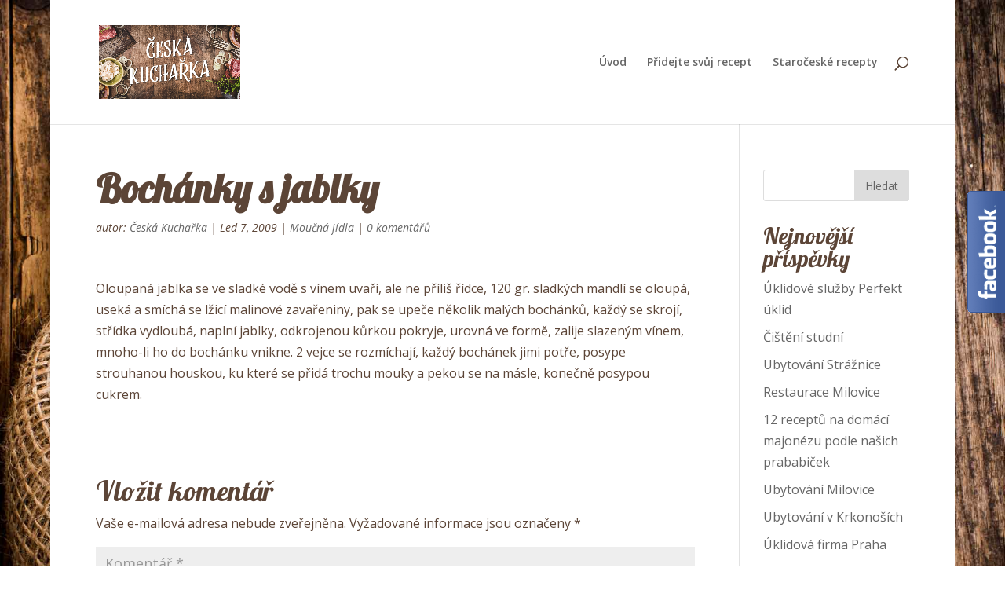

--- FILE ---
content_type: text/html; charset=UTF-8
request_url: https://www.ceska-kucharka.cz/bochanky-s-jablky/
body_size: 12975
content:
<!DOCTYPE html>
<html lang="cs" prefix="og: https://ogp.me/ns#">
<head>
	<meta charset="UTF-8" />
<meta http-equiv="X-UA-Compatible" content="IE=edge">
	<link rel="pingback" href="https://www.ceska-kucharka.cz/xmlrpc.php" />

	<script type="text/javascript">
		document.documentElement.className = 'js';
	</script>
	
	<script>var et_site_url='https://www.ceska-kucharka.cz';var et_post_id='341';function et_core_page_resource_fallback(a,b){"undefined"===typeof b&&(b=a.sheet.cssRules&&0===a.sheet.cssRules.length);b&&(a.onerror=null,a.onload=null,a.href?a.href=et_site_url+"/?et_core_page_resource="+a.id+et_post_id:a.src&&(a.src=et_site_url+"/?et_core_page_resource="+a.id+et_post_id))}
</script>	<style>img:is([sizes="auto" i], [sizes^="auto," i]) { contain-intrinsic-size: 3000px 1500px }</style>
	
<!-- Optimalizace pro vyhledávače podle Rank Math - https://rankmath.com/ -->
<title>Bochánky s jablky - Česká kuchařka</title>
<meta name="description" content="Oloupaná jablka se ve sladké vodě s vínem uvaří, ale ne příliš řídce, 120 gr. sladkých mandlí se oloupá, useká a smíchá se lžicí malinové zavařeniny, pak se"/>
<meta name="robots" content="follow, index, max-snippet:-1, max-video-preview:-1, max-image-preview:large"/>
<link rel="canonical" href="https://www.ceska-kucharka.cz/bochanky-s-jablky/" />
<meta property="og:locale" content="cs_CZ" />
<meta property="og:type" content="article" />
<meta property="og:title" content="Bochánky s jablky - Česká kuchařka" />
<meta property="og:description" content="Oloupaná jablka se ve sladké vodě s vínem uvaří, ale ne příliš řídce, 120 gr. sladkých mandlí se oloupá, useká a smíchá se lžicí malinové zavařeniny, pak se" />
<meta property="og:url" content="https://www.ceska-kucharka.cz/bochanky-s-jablky/" />
<meta property="og:site_name" content="Česká kuchařka" />
<meta property="article:publisher" content="https://www.facebook.com/ceskakucharkacz/" />
<meta property="article:section" content="Moučná jídla" />
<meta property="og:image" content="https://www.ceska-kucharka.cz/wp-content/uploads/2020/06/default-social-share-image.png" />
<meta property="og:image:secure_url" content="https://www.ceska-kucharka.cz/wp-content/uploads/2020/06/default-social-share-image.png" />
<meta property="og:image:width" content="1200" />
<meta property="og:image:height" content="630" />
<meta property="og:image:alt" content="Česká kuchařka" />
<meta property="og:image:type" content="image/png" />
<meta property="article:published_time" content="2009-01-07T20:01:23+01:00" />
<meta name="twitter:card" content="summary_large_image" />
<meta name="twitter:title" content="Bochánky s jablky - Česká kuchařka" />
<meta name="twitter:description" content="Oloupaná jablka se ve sladké vodě s vínem uvaří, ale ne příliš řídce, 120 gr. sladkých mandlí se oloupá, useká a smíchá se lžicí malinové zavařeniny, pak se" />
<meta name="twitter:image" content="https://www.ceska-kucharka.cz/wp-content/uploads/2020/06/default-social-share-image.png" />
<script type="application/ld+json" class="rank-math-schema">{"@context":"https://schema.org","@graph":[{"@type":["Person","Organization"],"@id":"https://www.ceska-kucharka.cz/#person","name":"spravce","sameAs":["https://www.facebook.com/ceskakucharkacz/"],"logo":{"@type":"ImageObject","@id":"https://www.ceska-kucharka.cz/#logo","url":"https://www.ceska-kucharka.cz/wp-content/uploads/2020/06/google-logo.png","contentUrl":"https://www.ceska-kucharka.cz/wp-content/uploads/2020/06/google-logo.png","caption":"spravce","inLanguage":"cs","width":"1920","height":"1080"},"image":{"@type":"ImageObject","@id":"https://www.ceska-kucharka.cz/#logo","url":"https://www.ceska-kucharka.cz/wp-content/uploads/2020/06/google-logo.png","contentUrl":"https://www.ceska-kucharka.cz/wp-content/uploads/2020/06/google-logo.png","caption":"spravce","inLanguage":"cs","width":"1920","height":"1080"}},{"@type":"WebSite","@id":"https://www.ceska-kucharka.cz/#website","url":"https://www.ceska-kucharka.cz","name":"spravce","publisher":{"@id":"https://www.ceska-kucharka.cz/#person"},"inLanguage":"cs"},{"@type":"ImageObject","@id":"https://www.ceska-kucharka.cz/wp-content/uploads/2020/06/default-social-share-image.png","url":"https://www.ceska-kucharka.cz/wp-content/uploads/2020/06/default-social-share-image.png","width":"1200","height":"630","caption":"\u010cesk\u00e1 kucha\u0159ka","inLanguage":"cs"},{"@type":"WebPage","@id":"https://www.ceska-kucharka.cz/bochanky-s-jablky/#webpage","url":"https://www.ceska-kucharka.cz/bochanky-s-jablky/","name":"Boch\u00e1nky s jablky - \u010cesk\u00e1 kucha\u0159ka","datePublished":"2009-01-07T20:01:23+01:00","dateModified":"2009-01-07T20:01:23+01:00","isPartOf":{"@id":"https://www.ceska-kucharka.cz/#website"},"primaryImageOfPage":{"@id":"https://www.ceska-kucharka.cz/wp-content/uploads/2020/06/default-social-share-image.png"},"inLanguage":"cs"},{"@type":"Person","@id":"https://www.ceska-kucharka.cz/author/kuchtik/","name":"\u010cesk\u00e1 Kucha\u0159ka","url":"https://www.ceska-kucharka.cz/author/kuchtik/","image":{"@type":"ImageObject","@id":"https://secure.gravatar.com/avatar/dee364f1d124ccf349dd55cadeb2ca394e658ebead5cec89a4e84b035a04355a?s=96&amp;d=mm&amp;r=g","url":"https://secure.gravatar.com/avatar/dee364f1d124ccf349dd55cadeb2ca394e658ebead5cec89a4e84b035a04355a?s=96&amp;d=mm&amp;r=g","caption":"\u010cesk\u00e1 Kucha\u0159ka","inLanguage":"cs"}},{"@type":"BlogPosting","headline":"Boch\u00e1nky s jablky - \u010cesk\u00e1 kucha\u0159ka","datePublished":"2009-01-07T20:01:23+01:00","dateModified":"2009-01-07T20:01:23+01:00","articleSection":"Mou\u010dn\u00e1 j\u00eddla","author":{"@id":"https://www.ceska-kucharka.cz/author/kuchtik/","name":"\u010cesk\u00e1 Kucha\u0159ka"},"publisher":{"@id":"https://www.ceska-kucharka.cz/#person"},"description":"Oloupan\u00e1 jablka se ve sladk\u00e9 vod\u011b s v\u00ednem uva\u0159\u00ed, ale ne p\u0159\u00edli\u0161 \u0159\u00eddce, 120 gr. sladk\u00fdch mandl\u00ed se oloup\u00e1, usek\u00e1 a sm\u00edch\u00e1 se l\u017eic\u00ed malinov\u00e9 zava\u0159eniny, pak se","name":"Boch\u00e1nky s jablky - \u010cesk\u00e1 kucha\u0159ka","@id":"https://www.ceska-kucharka.cz/bochanky-s-jablky/#richSnippet","isPartOf":{"@id":"https://www.ceska-kucharka.cz/bochanky-s-jablky/#webpage"},"image":{"@id":"https://www.ceska-kucharka.cz/wp-content/uploads/2020/06/default-social-share-image.png"},"inLanguage":"cs","mainEntityOfPage":{"@id":"https://www.ceska-kucharka.cz/bochanky-s-jablky/#webpage"}}]}</script>
<!-- /Rank Math WordPress SEO plugin -->

<link rel='dns-prefetch' href='//fonts.googleapis.com' />
<link rel="alternate" type="application/rss+xml" title="Česká kuchařka &raquo; RSS zdroj" href="https://www.ceska-kucharka.cz/feed/" />
<link rel="alternate" type="application/rss+xml" title="Česká kuchařka &raquo; RSS komentářů" href="https://www.ceska-kucharka.cz/comments/feed/" />
<link rel="alternate" type="application/rss+xml" title="Česká kuchařka &raquo; RSS komentářů pro Bochánky s jablky" href="https://www.ceska-kucharka.cz/bochanky-s-jablky/feed/" />
<script type="text/javascript">
/* <![CDATA[ */
window._wpemojiSettings = {"baseUrl":"https:\/\/s.w.org\/images\/core\/emoji\/16.0.1\/72x72\/","ext":".png","svgUrl":"https:\/\/s.w.org\/images\/core\/emoji\/16.0.1\/svg\/","svgExt":".svg","source":{"concatemoji":"https:\/\/www.ceska-kucharka.cz\/wp-includes\/js\/wp-emoji-release.min.js?ver=6.8.3"}};
/*! This file is auto-generated */
!function(s,n){var o,i,e;function c(e){try{var t={supportTests:e,timestamp:(new Date).valueOf()};sessionStorage.setItem(o,JSON.stringify(t))}catch(e){}}function p(e,t,n){e.clearRect(0,0,e.canvas.width,e.canvas.height),e.fillText(t,0,0);var t=new Uint32Array(e.getImageData(0,0,e.canvas.width,e.canvas.height).data),a=(e.clearRect(0,0,e.canvas.width,e.canvas.height),e.fillText(n,0,0),new Uint32Array(e.getImageData(0,0,e.canvas.width,e.canvas.height).data));return t.every(function(e,t){return e===a[t]})}function u(e,t){e.clearRect(0,0,e.canvas.width,e.canvas.height),e.fillText(t,0,0);for(var n=e.getImageData(16,16,1,1),a=0;a<n.data.length;a++)if(0!==n.data[a])return!1;return!0}function f(e,t,n,a){switch(t){case"flag":return n(e,"\ud83c\udff3\ufe0f\u200d\u26a7\ufe0f","\ud83c\udff3\ufe0f\u200b\u26a7\ufe0f")?!1:!n(e,"\ud83c\udde8\ud83c\uddf6","\ud83c\udde8\u200b\ud83c\uddf6")&&!n(e,"\ud83c\udff4\udb40\udc67\udb40\udc62\udb40\udc65\udb40\udc6e\udb40\udc67\udb40\udc7f","\ud83c\udff4\u200b\udb40\udc67\u200b\udb40\udc62\u200b\udb40\udc65\u200b\udb40\udc6e\u200b\udb40\udc67\u200b\udb40\udc7f");case"emoji":return!a(e,"\ud83e\udedf")}return!1}function g(e,t,n,a){var r="undefined"!=typeof WorkerGlobalScope&&self instanceof WorkerGlobalScope?new OffscreenCanvas(300,150):s.createElement("canvas"),o=r.getContext("2d",{willReadFrequently:!0}),i=(o.textBaseline="top",o.font="600 32px Arial",{});return e.forEach(function(e){i[e]=t(o,e,n,a)}),i}function t(e){var t=s.createElement("script");t.src=e,t.defer=!0,s.head.appendChild(t)}"undefined"!=typeof Promise&&(o="wpEmojiSettingsSupports",i=["flag","emoji"],n.supports={everything:!0,everythingExceptFlag:!0},e=new Promise(function(e){s.addEventListener("DOMContentLoaded",e,{once:!0})}),new Promise(function(t){var n=function(){try{var e=JSON.parse(sessionStorage.getItem(o));if("object"==typeof e&&"number"==typeof e.timestamp&&(new Date).valueOf()<e.timestamp+604800&&"object"==typeof e.supportTests)return e.supportTests}catch(e){}return null}();if(!n){if("undefined"!=typeof Worker&&"undefined"!=typeof OffscreenCanvas&&"undefined"!=typeof URL&&URL.createObjectURL&&"undefined"!=typeof Blob)try{var e="postMessage("+g.toString()+"("+[JSON.stringify(i),f.toString(),p.toString(),u.toString()].join(",")+"));",a=new Blob([e],{type:"text/javascript"}),r=new Worker(URL.createObjectURL(a),{name:"wpTestEmojiSupports"});return void(r.onmessage=function(e){c(n=e.data),r.terminate(),t(n)})}catch(e){}c(n=g(i,f,p,u))}t(n)}).then(function(e){for(var t in e)n.supports[t]=e[t],n.supports.everything=n.supports.everything&&n.supports[t],"flag"!==t&&(n.supports.everythingExceptFlag=n.supports.everythingExceptFlag&&n.supports[t]);n.supports.everythingExceptFlag=n.supports.everythingExceptFlag&&!n.supports.flag,n.DOMReady=!1,n.readyCallback=function(){n.DOMReady=!0}}).then(function(){return e}).then(function(){var e;n.supports.everything||(n.readyCallback(),(e=n.source||{}).concatemoji?t(e.concatemoji):e.wpemoji&&e.twemoji&&(t(e.twemoji),t(e.wpemoji)))}))}((window,document),window._wpemojiSettings);
/* ]]> */
</script>
<meta content="Divi v.4.4.9" name="generator"/><style id='wp-emoji-styles-inline-css' type='text/css'>

	img.wp-smiley, img.emoji {
		display: inline !important;
		border: none !important;
		box-shadow: none !important;
		height: 1em !important;
		width: 1em !important;
		margin: 0 0.07em !important;
		vertical-align: -0.1em !important;
		background: none !important;
		padding: 0 !important;
	}
</style>
<link rel='stylesheet' id='wp-block-library-css' href='https://www.ceska-kucharka.cz/wp-includes/css/dist/block-library/style.min.css?ver=6.8.3' type='text/css' media='all' />
<style id='classic-theme-styles-inline-css' type='text/css'>
/*! This file is auto-generated */
.wp-block-button__link{color:#fff;background-color:#32373c;border-radius:9999px;box-shadow:none;text-decoration:none;padding:calc(.667em + 2px) calc(1.333em + 2px);font-size:1.125em}.wp-block-file__button{background:#32373c;color:#fff;text-decoration:none}
</style>
<style id='global-styles-inline-css' type='text/css'>
:root{--wp--preset--aspect-ratio--square: 1;--wp--preset--aspect-ratio--4-3: 4/3;--wp--preset--aspect-ratio--3-4: 3/4;--wp--preset--aspect-ratio--3-2: 3/2;--wp--preset--aspect-ratio--2-3: 2/3;--wp--preset--aspect-ratio--16-9: 16/9;--wp--preset--aspect-ratio--9-16: 9/16;--wp--preset--color--black: #000000;--wp--preset--color--cyan-bluish-gray: #abb8c3;--wp--preset--color--white: #ffffff;--wp--preset--color--pale-pink: #f78da7;--wp--preset--color--vivid-red: #cf2e2e;--wp--preset--color--luminous-vivid-orange: #ff6900;--wp--preset--color--luminous-vivid-amber: #fcb900;--wp--preset--color--light-green-cyan: #7bdcb5;--wp--preset--color--vivid-green-cyan: #00d084;--wp--preset--color--pale-cyan-blue: #8ed1fc;--wp--preset--color--vivid-cyan-blue: #0693e3;--wp--preset--color--vivid-purple: #9b51e0;--wp--preset--gradient--vivid-cyan-blue-to-vivid-purple: linear-gradient(135deg,rgba(6,147,227,1) 0%,rgb(155,81,224) 100%);--wp--preset--gradient--light-green-cyan-to-vivid-green-cyan: linear-gradient(135deg,rgb(122,220,180) 0%,rgb(0,208,130) 100%);--wp--preset--gradient--luminous-vivid-amber-to-luminous-vivid-orange: linear-gradient(135deg,rgba(252,185,0,1) 0%,rgba(255,105,0,1) 100%);--wp--preset--gradient--luminous-vivid-orange-to-vivid-red: linear-gradient(135deg,rgba(255,105,0,1) 0%,rgb(207,46,46) 100%);--wp--preset--gradient--very-light-gray-to-cyan-bluish-gray: linear-gradient(135deg,rgb(238,238,238) 0%,rgb(169,184,195) 100%);--wp--preset--gradient--cool-to-warm-spectrum: linear-gradient(135deg,rgb(74,234,220) 0%,rgb(151,120,209) 20%,rgb(207,42,186) 40%,rgb(238,44,130) 60%,rgb(251,105,98) 80%,rgb(254,248,76) 100%);--wp--preset--gradient--blush-light-purple: linear-gradient(135deg,rgb(255,206,236) 0%,rgb(152,150,240) 100%);--wp--preset--gradient--blush-bordeaux: linear-gradient(135deg,rgb(254,205,165) 0%,rgb(254,45,45) 50%,rgb(107,0,62) 100%);--wp--preset--gradient--luminous-dusk: linear-gradient(135deg,rgb(255,203,112) 0%,rgb(199,81,192) 50%,rgb(65,88,208) 100%);--wp--preset--gradient--pale-ocean: linear-gradient(135deg,rgb(255,245,203) 0%,rgb(182,227,212) 50%,rgb(51,167,181) 100%);--wp--preset--gradient--electric-grass: linear-gradient(135deg,rgb(202,248,128) 0%,rgb(113,206,126) 100%);--wp--preset--gradient--midnight: linear-gradient(135deg,rgb(2,3,129) 0%,rgb(40,116,252) 100%);--wp--preset--font-size--small: 13px;--wp--preset--font-size--medium: 20px;--wp--preset--font-size--large: 36px;--wp--preset--font-size--x-large: 42px;--wp--preset--spacing--20: 0.44rem;--wp--preset--spacing--30: 0.67rem;--wp--preset--spacing--40: 1rem;--wp--preset--spacing--50: 1.5rem;--wp--preset--spacing--60: 2.25rem;--wp--preset--spacing--70: 3.38rem;--wp--preset--spacing--80: 5.06rem;--wp--preset--shadow--natural: 6px 6px 9px rgba(0, 0, 0, 0.2);--wp--preset--shadow--deep: 12px 12px 50px rgba(0, 0, 0, 0.4);--wp--preset--shadow--sharp: 6px 6px 0px rgba(0, 0, 0, 0.2);--wp--preset--shadow--outlined: 6px 6px 0px -3px rgba(255, 255, 255, 1), 6px 6px rgba(0, 0, 0, 1);--wp--preset--shadow--crisp: 6px 6px 0px rgba(0, 0, 0, 1);}:where(.is-layout-flex){gap: 0.5em;}:where(.is-layout-grid){gap: 0.5em;}body .is-layout-flex{display: flex;}.is-layout-flex{flex-wrap: wrap;align-items: center;}.is-layout-flex > :is(*, div){margin: 0;}body .is-layout-grid{display: grid;}.is-layout-grid > :is(*, div){margin: 0;}:where(.wp-block-columns.is-layout-flex){gap: 2em;}:where(.wp-block-columns.is-layout-grid){gap: 2em;}:where(.wp-block-post-template.is-layout-flex){gap: 1.25em;}:where(.wp-block-post-template.is-layout-grid){gap: 1.25em;}.has-black-color{color: var(--wp--preset--color--black) !important;}.has-cyan-bluish-gray-color{color: var(--wp--preset--color--cyan-bluish-gray) !important;}.has-white-color{color: var(--wp--preset--color--white) !important;}.has-pale-pink-color{color: var(--wp--preset--color--pale-pink) !important;}.has-vivid-red-color{color: var(--wp--preset--color--vivid-red) !important;}.has-luminous-vivid-orange-color{color: var(--wp--preset--color--luminous-vivid-orange) !important;}.has-luminous-vivid-amber-color{color: var(--wp--preset--color--luminous-vivid-amber) !important;}.has-light-green-cyan-color{color: var(--wp--preset--color--light-green-cyan) !important;}.has-vivid-green-cyan-color{color: var(--wp--preset--color--vivid-green-cyan) !important;}.has-pale-cyan-blue-color{color: var(--wp--preset--color--pale-cyan-blue) !important;}.has-vivid-cyan-blue-color{color: var(--wp--preset--color--vivid-cyan-blue) !important;}.has-vivid-purple-color{color: var(--wp--preset--color--vivid-purple) !important;}.has-black-background-color{background-color: var(--wp--preset--color--black) !important;}.has-cyan-bluish-gray-background-color{background-color: var(--wp--preset--color--cyan-bluish-gray) !important;}.has-white-background-color{background-color: var(--wp--preset--color--white) !important;}.has-pale-pink-background-color{background-color: var(--wp--preset--color--pale-pink) !important;}.has-vivid-red-background-color{background-color: var(--wp--preset--color--vivid-red) !important;}.has-luminous-vivid-orange-background-color{background-color: var(--wp--preset--color--luminous-vivid-orange) !important;}.has-luminous-vivid-amber-background-color{background-color: var(--wp--preset--color--luminous-vivid-amber) !important;}.has-light-green-cyan-background-color{background-color: var(--wp--preset--color--light-green-cyan) !important;}.has-vivid-green-cyan-background-color{background-color: var(--wp--preset--color--vivid-green-cyan) !important;}.has-pale-cyan-blue-background-color{background-color: var(--wp--preset--color--pale-cyan-blue) !important;}.has-vivid-cyan-blue-background-color{background-color: var(--wp--preset--color--vivid-cyan-blue) !important;}.has-vivid-purple-background-color{background-color: var(--wp--preset--color--vivid-purple) !important;}.has-black-border-color{border-color: var(--wp--preset--color--black) !important;}.has-cyan-bluish-gray-border-color{border-color: var(--wp--preset--color--cyan-bluish-gray) !important;}.has-white-border-color{border-color: var(--wp--preset--color--white) !important;}.has-pale-pink-border-color{border-color: var(--wp--preset--color--pale-pink) !important;}.has-vivid-red-border-color{border-color: var(--wp--preset--color--vivid-red) !important;}.has-luminous-vivid-orange-border-color{border-color: var(--wp--preset--color--luminous-vivid-orange) !important;}.has-luminous-vivid-amber-border-color{border-color: var(--wp--preset--color--luminous-vivid-amber) !important;}.has-light-green-cyan-border-color{border-color: var(--wp--preset--color--light-green-cyan) !important;}.has-vivid-green-cyan-border-color{border-color: var(--wp--preset--color--vivid-green-cyan) !important;}.has-pale-cyan-blue-border-color{border-color: var(--wp--preset--color--pale-cyan-blue) !important;}.has-vivid-cyan-blue-border-color{border-color: var(--wp--preset--color--vivid-cyan-blue) !important;}.has-vivid-purple-border-color{border-color: var(--wp--preset--color--vivid-purple) !important;}.has-vivid-cyan-blue-to-vivid-purple-gradient-background{background: var(--wp--preset--gradient--vivid-cyan-blue-to-vivid-purple) !important;}.has-light-green-cyan-to-vivid-green-cyan-gradient-background{background: var(--wp--preset--gradient--light-green-cyan-to-vivid-green-cyan) !important;}.has-luminous-vivid-amber-to-luminous-vivid-orange-gradient-background{background: var(--wp--preset--gradient--luminous-vivid-amber-to-luminous-vivid-orange) !important;}.has-luminous-vivid-orange-to-vivid-red-gradient-background{background: var(--wp--preset--gradient--luminous-vivid-orange-to-vivid-red) !important;}.has-very-light-gray-to-cyan-bluish-gray-gradient-background{background: var(--wp--preset--gradient--very-light-gray-to-cyan-bluish-gray) !important;}.has-cool-to-warm-spectrum-gradient-background{background: var(--wp--preset--gradient--cool-to-warm-spectrum) !important;}.has-blush-light-purple-gradient-background{background: var(--wp--preset--gradient--blush-light-purple) !important;}.has-blush-bordeaux-gradient-background{background: var(--wp--preset--gradient--blush-bordeaux) !important;}.has-luminous-dusk-gradient-background{background: var(--wp--preset--gradient--luminous-dusk) !important;}.has-pale-ocean-gradient-background{background: var(--wp--preset--gradient--pale-ocean) !important;}.has-electric-grass-gradient-background{background: var(--wp--preset--gradient--electric-grass) !important;}.has-midnight-gradient-background{background: var(--wp--preset--gradient--midnight) !important;}.has-small-font-size{font-size: var(--wp--preset--font-size--small) !important;}.has-medium-font-size{font-size: var(--wp--preset--font-size--medium) !important;}.has-large-font-size{font-size: var(--wp--preset--font-size--large) !important;}.has-x-large-font-size{font-size: var(--wp--preset--font-size--x-large) !important;}
:where(.wp-block-post-template.is-layout-flex){gap: 1.25em;}:where(.wp-block-post-template.is-layout-grid){gap: 1.25em;}
:where(.wp-block-columns.is-layout-flex){gap: 2em;}:where(.wp-block-columns.is-layout-grid){gap: 2em;}
:root :where(.wp-block-pullquote){font-size: 1.5em;line-height: 1.6;}
</style>
<link rel='stylesheet' id='contact-form-7-css' href='https://www.ceska-kucharka.cz/wp-content/plugins/contact-form-7/includes/css/styles.css?ver=6.1' type='text/css' media='all' />
<link rel='stylesheet' id='divi-fonts-css' href='https://fonts.googleapis.com/css?family=Open+Sans:300italic,400italic,600italic,700italic,800italic,400,300,600,700,800&#038;subset=latin,latin-ext&#038;display=swap' type='text/css' media='all' />
<link rel='stylesheet' id='divi-style-css' href='https://www.ceska-kucharka.cz/wp-content/themes/Divi/style.css?ver=4.4.9' type='text/css' media='all' />
<link rel='stylesheet' id='et-builder-googlefonts-cached-css' href='https://fonts.googleapis.com/css?family=Lobster%3Aregular&#038;subset=latin-ext%2Cvietnamese%2Ccyrillic%2Clatin%2Ccyrillic-ext&#038;display=swap&#038;ver=6.8.3' type='text/css' media='all' />
<link rel='stylesheet' id='dashicons-css' href='https://www.ceska-kucharka.cz/wp-includes/css/dashicons.min.css?ver=6.8.3' type='text/css' media='all' />
<script type="text/javascript" src="https://www.ceska-kucharka.cz/wp-includes/js/jquery/jquery.min.js?ver=3.7.1" id="jquery-core-js"></script>
<script type="text/javascript" src="https://www.ceska-kucharka.cz/wp-includes/js/jquery/jquery-migrate.min.js?ver=3.4.1" id="jquery-migrate-js"></script>
<script type="text/javascript" src="https://www.ceska-kucharka.cz/wp-content/themes/Divi/core/admin/js/es6-promise.auto.min.js?ver=6.8.3" id="es6-promise-js"></script>
<script type="text/javascript" id="et-core-api-spam-recaptcha-js-extra">
/* <![CDATA[ */
var et_core_api_spam_recaptcha = {"site_key":"","page_action":{"action":"bochanky_s_jablky"}};
/* ]]> */
</script>
<script type="text/javascript" src="https://www.ceska-kucharka.cz/wp-content/themes/Divi/core/admin/js/recaptcha.js?ver=6.8.3" id="et-core-api-spam-recaptcha-js"></script>
<link rel="https://api.w.org/" href="https://www.ceska-kucharka.cz/wp-json/" /><link rel="alternate" title="JSON" type="application/json" href="https://www.ceska-kucharka.cz/wp-json/wp/v2/posts/341" /><link rel="EditURI" type="application/rsd+xml" title="RSD" href="https://www.ceska-kucharka.cz/xmlrpc.php?rsd" />
<meta name="generator" content="WordPress 6.8.3" />
<link rel='shortlink' href='https://www.ceska-kucharka.cz/?p=341' />
<link rel="alternate" title="oEmbed (JSON)" type="application/json+oembed" href="https://www.ceska-kucharka.cz/wp-json/oembed/1.0/embed?url=https%3A%2F%2Fwww.ceska-kucharka.cz%2Fbochanky-s-jablky%2F" />
<link rel="alternate" title="oEmbed (XML)" type="text/xml+oembed" href="https://www.ceska-kucharka.cz/wp-json/oembed/1.0/embed?url=https%3A%2F%2Fwww.ceska-kucharka.cz%2Fbochanky-s-jablky%2F&#038;format=xml" />
<meta name="viewport" content="width=device-width, initial-scale=1.0, maximum-scale=1.0, user-scalable=0" /><style type="text/css" id="custom-background-css">
body.custom-background { background-image: url("https://www.ceska-kucharka.cz/wp-content/uploads/2018/03/38644180_l.jpg"); background-position: left top; background-size: auto; background-repeat: repeat; background-attachment: fixed; }
</style>
	<!-- Google Tag Manager -->
<script>(function(w,d,s,l,i){w[l]=w[l]||[];w[l].push({'gtm.start':
new Date().getTime(),event:'gtm.js'});var f=d.getElementsByTagName(s)[0],
j=d.createElement(s),dl=l!='dataLayer'?'&l='+l:'';j.async=true;j.src=
'https://www.googletagmanager.com/gtm.js?id='+i+dl;f.parentNode.insertBefore(j,f);
})(window,document,'script','dataLayer','GTM-K93N9N2');</script>
<!-- End Google Tag Manager --><link rel="icon" href="https://www.ceska-kucharka.cz/wp-content/uploads/2020/06/cropped-google-logo-32x32.png" sizes="32x32" />
<link rel="icon" href="https://www.ceska-kucharka.cz/wp-content/uploads/2020/06/cropped-google-logo-192x192.png" sizes="192x192" />
<link rel="apple-touch-icon" href="https://www.ceska-kucharka.cz/wp-content/uploads/2020/06/cropped-google-logo-180x180.png" />
<meta name="msapplication-TileImage" content="https://www.ceska-kucharka.cz/wp-content/uploads/2020/06/cropped-google-logo-270x270.png" />
<link rel="stylesheet" id="et-divi-customizer-global-cached-inline-styles" href="https://www.ceska-kucharka.cz/wp-content/et-cache/global/et-divi-customizer-global-17674634741096.min.css" onerror="et_core_page_resource_fallback(this, true)" onload="et_core_page_resource_fallback(this)" /><link rel="stylesheet" id="et-core-unified-tb-1000-341-cached-inline-styles" href="https://www.ceska-kucharka.cz/wp-content/et-cache/341/et-core-unified-tb-1000-341-17676072519378.min.css" onerror="et_core_page_resource_fallback(this, true)" onload="et_core_page_resource_fallback(this)" /></head>
<body class="wp-singular post-template-default single single-post postid-341 single-format-standard custom-background wp-theme-Divi et-tb-has-template et-tb-has-footer et_pb_button_helper_class et_fixed_nav et_show_nav et_primary_nav_dropdown_animation_fade et_secondary_nav_dropdown_animation_fade et_header_style_left et_boxed_layout et_cover_background et_pb_gutter osx et_pb_gutters3 et_smooth_scroll et_right_sidebar et_divi_theme et-db et_minified_js et_minified_css">
	<div id="page-container">
<div id="et-boc" class="et-boc">
			
		

	<header id="main-header" data-height-onload="143">
		<div class="container clearfix et_menu_container">
					<div class="logo_container">
				<span class="logo_helper"></span>
				<a href="https://www.ceska-kucharka.cz/">
					<img src="https://www.ceska-kucharka.cz/wp-content/uploads/2020/06/default-social-share-image.png" alt="Česká kuchařka" id="logo" data-height-percentage="60" />
				</a>
			</div>
					<div id="et-top-navigation" data-height="143" data-fixed-height="40">
									<nav id="top-menu-nav">
					<ul id="top-menu" class="nav"><li class="menu-item menu-item-type-post_type menu-item-object-page menu-item-home menu-item-915"><a href="https://www.ceska-kucharka.cz/">Úvod</a></li>
<li class="menu-item menu-item-type-post_type menu-item-object-page menu-item-916"><a href="https://www.ceska-kucharka.cz/ceska-kucharka-originalni-recepty/">Přidejte svůj recept</a></li>
<li class="menu-item menu-item-type-taxonomy menu-item-object-category current-post-ancestor menu-item-917"><a href="https://www.ceska-kucharka.cz/category/staroceske-recepty/">Staročeské recepty</a></li>
</ul>					</nav>
				
				
				
								<div id="et_top_search">
					<span id="et_search_icon"></span>
				</div>
				
				<div id="et_mobile_nav_menu">
				<div class="mobile_nav closed">
					<span class="select_page">Vyberte stránku</span>
					<span class="mobile_menu_bar mobile_menu_bar_toggle"></span>
				</div>
			</div>			</div> <!-- #et-top-navigation -->
		</div> <!-- .container -->
		<div class="et_search_outer">
			<div class="container et_search_form_container">
				<form role="search" method="get" class="et-search-form" action="https://www.ceska-kucharka.cz/">
				<input type="search" class="et-search-field" placeholder="Hledat &hellip;" value="" name="s" title="Hledat:" />				</form>
				<span class="et_close_search_field"></span>
			</div>
		</div>
	</header> <!-- #main-header -->
<div id="et-main-area">
	
<div id="main-content">
		<div class="container">
		<div id="content-area" class="clearfix">
			<div id="left-area">
											<article id="post-341" class="et_pb_post post-341 post type-post status-publish format-standard hentry category-moucna-jidla">
											<div class="et_post_meta_wrapper">
							<h1 class="entry-title">Bochánky s jablky</h1>

						<p class="post-meta"> autor: <span class="author vcard"><a href="https://www.ceska-kucharka.cz/author/kuchtik/" title="Příspěvky od Česká Kuchařka" rel="author">Česká Kuchařka</a></span> | <span class="published">Led 7, 2009</span> | <a href="https://www.ceska-kucharka.cz/category/staroceske-recepty/recepty-jidla-nemocni/moucna-jidla/" rel="category tag">Moučná jídla</a> | <span class="comments-number"><a href="https://www.ceska-kucharka.cz/bochanky-s-jablky/#respond">0 komentářů</a></span></p>
												</div> <!-- .et_post_meta_wrapper -->
				
					<div class="entry-content">
					<p>Oloupaná jablka se ve sladké vodě s vínem uvaří, ale ne příliš řídce, 120 gr. sladkých mandlí se oloupá, useká a smíchá se lžicí malinové zavařeniny, pak se upeče několik malých bochánků, každý se skrojí, střídka vydloubá, naplní jablky, odkrojenou kůrkou pokryje, urovná ve formě, zalije slazeným vínem, mnoho-li ho do bochánku vnikne. 2 vejce se rozmíchají, každý bochánek jimi potře, posype strouhanou houskou, ku které se přidá trochu mouky a pekou se na másle, konečně posypou cukrem.</p>
					</div> <!-- .entry-content -->
					<div class="et_post_meta_wrapper">
					<!-- You can start editing here. -->

<section id="comment-wrap">
		   <div id="comment-section" class="nocomments">
		  			 <!-- If comments are open, but there are no comments. -->

		  	   </div>
					<div id="respond" class="comment-respond">
		<h3 id="reply-title" class="comment-reply-title"><span>Vložit komentář</span> <small><a rel="nofollow" id="cancel-comment-reply-link" href="/bochanky-s-jablky/#respond" style="display:none;">Zrušit odpověď na komentář</a></small></h3><form action="https://www.ceska-kucharka.cz/wp-comments-post.php" method="post" id="commentform" class="comment-form"><p class="comment-notes"><span id="email-notes">Vaše e-mailová adresa nebude zveřejněna.</span> <span class="required-field-message">Vyžadované informace jsou označeny <span class="required">*</span></span></p><p class="comment-form-comment"><label for="comment">Komentář <span class="required">*</span></label> <textarea autocomplete="new-password"  id="c08a1a06c7"  name="c08a1a06c7"   cols="45" rows="8" maxlength="65525" required="required"></textarea><textarea id="comment" aria-label="hp-comment" aria-hidden="true" name="comment" autocomplete="new-password" style="padding:0 !important;clip:rect(1px, 1px, 1px, 1px) !important;position:absolute !important;white-space:nowrap !important;height:1px !important;width:1px !important;overflow:hidden !important;" tabindex="-1"></textarea><script data-noptimize>document.getElementById("comment").setAttribute( "id", "a30d380b5336abcaf012a2a31fdeca05" );document.getElementById("c08a1a06c7").setAttribute( "id", "comment" );</script></p><p class="comment-form-author"><label for="author">Jméno <span class="required">*</span></label> <input id="author" name="author" type="text" value="" size="30" maxlength="245" autocomplete="name" required="required" /></p>
<p class="comment-form-email"><label for="email">E-mail <span class="required">*</span></label> <input id="email" name="email" type="text" value="" size="30" maxlength="100" aria-describedby="email-notes" autocomplete="email" required="required" /></p>
<p class="comment-form-url"><label for="url">Webová stránka</label> <input id="url" name="url" type="text" value="" size="30" maxlength="200" autocomplete="url" /></p>
<p class="comment-form-cookies-consent"><input id="wp-comment-cookies-consent" name="wp-comment-cookies-consent" type="checkbox" value="yes" /> <label for="wp-comment-cookies-consent">Uložit do prohlížeče jméno, e-mail a webovou stránku pro budoucí komentáře.</label></p>
<p class="form-submit"><input name="submit" type="submit" id="submit" class="submit et_pb_button" value="Vložit komentář" /> <input type='hidden' name='comment_post_ID' value='341' id='comment_post_ID' />
<input type='hidden' name='comment_parent' id='comment_parent' value='0' />
</p></form>	</div><!-- #respond -->
		</section>					</div> <!-- .et_post_meta_wrapper -->
				</article> <!-- .et_pb_post -->

						</div> <!-- #left-area -->

				<div id="sidebar">
		<div id="search-2" class="et_pb_widget widget_search"><form role="search" method="get" id="searchform" class="searchform" action="https://www.ceska-kucharka.cz/">
				<div>
					<label class="screen-reader-text" for="s">Vyhledávání</label>
					<input type="text" value="" name="s" id="s" />
					<input type="submit" id="searchsubmit" value="Hledat" />
				</div>
			</form></div> <!-- end .et_pb_widget -->
		<div id="recent-posts-2" class="et_pb_widget widget_recent_entries">
		<h4 class="widgettitle">Nejnovější příspěvky</h4>
		<ul>
											<li>
					<a href="https://www.ceska-kucharka.cz/uklidove-sluzby-perfekt-uklid/">Úklidové služby Perfekt úklid</a>
									</li>
											<li>
					<a href="https://www.ceska-kucharka.cz/cisteni-studni/">Čištění studní</a>
									</li>
											<li>
					<a href="https://www.ceska-kucharka.cz/ubytovani-straznice/">Ubytování Strážnice</a>
									</li>
											<li>
					<a href="https://www.ceska-kucharka.cz/restaurace-milovice/">Restaurace Milovice</a>
									</li>
											<li>
					<a href="https://www.ceska-kucharka.cz/12-receptu-na-domaci-majonezu-podle-nasich-prababicek/">12 receptů na domácí majonézu podle našich prababiček</a>
									</li>
											<li>
					<a href="https://www.ceska-kucharka.cz/ubytovani-milovice/">Ubytování Milovice</a>
									</li>
											<li>
					<a href="https://www.ceska-kucharka.cz/ubytovani-v-krkonosich/">Ubytování v Krkonoších</a>
									</li>
											<li>
					<a href="https://www.ceska-kucharka.cz/uklidova-firma-praha/">Úklidová firma Praha</a>
									</li>
											<li>
					<a href="https://www.ceska-kucharka.cz/vinna-polevka-s-chlebem/">Vinná polévka s chlebem</a>
									</li>
											<li>
					<a href="https://www.ceska-kucharka.cz/vinna-polevka-s-houskou/">Vinná polévka s houskou</a>
									</li>
											<li>
					<a href="https://www.ceska-kucharka.cz/polevka-z-jahli/">Polévka z jáhlí</a>
									</li>
											<li>
					<a href="https://www.ceska-kucharka.cz/pivni-polevka/">Pivní polévka</a>
									</li>
											<li>
					<a href="https://www.ceska-kucharka.cz/chlebova-polevka-s-vinem/">Chlebová polévka s vínem</a>
									</li>
											<li>
					<a href="https://www.ceska-kucharka.cz/ryzova-polevka-s-mandlemi/">Rýžová polévka s mandlemi</a>
									</li>
											<li>
					<a href="https://www.ceska-kucharka.cz/mlecna-polevka-2/">Mléčná polévka</a>
									</li>
					</ul>

		</div> <!-- end .et_pb_widget --><div id="categories-2" class="et_pb_widget widget_categories"><h4 class="widgettitle">Rubriky</h4>
			<ul>
					<li class="cat-item cat-item-24"><a href="https://www.ceska-kucharka.cz/category/cestovani/">Cestování</a>
</li>
	<li class="cat-item cat-item-13"><a href="https://www.ceska-kucharka.cz/category/staroceske-recepty/recepty-jidla-nemocni/drubez/">Drůbež</a>
</li>
	<li class="cat-item cat-item-18"><a href="https://www.ceska-kucharka.cz/category/staroceske-recepty/recepty-jidla-nemocni/hovezi-maso/">Hovězí maso</a>
</li>
	<li class="cat-item cat-item-8"><a href="https://www.ceska-kucharka.cz/category/staroceske-recepty/recepty-jidla-nemocni/moucna-jidla/">Moučná jídla</a>
</li>
	<li class="cat-item cat-item-1"><a href="https://www.ceska-kucharka.cz/category/nezarazene/">Nezařazené</a>
</li>
	<li class="cat-item cat-item-20"><a href="https://www.ceska-kucharka.cz/category/staroceske-recepty/recepty-jidla-nemocni/omacky/">Omáčky</a>
</li>
	<li class="cat-item cat-item-6"><a href="https://www.ceska-kucharka.cz/category/staroceske-recepty/recepty-jidla-nemocni/ovoce-napoje-a-ruzne/">Ovoce nápoje a různé</a>
</li>
	<li class="cat-item cat-item-10"><a href="https://www.ceska-kucharka.cz/category/staroceske-recepty/recepty-jidla-nemocni/pastiky/">Paštiky</a>
</li>
	<li class="cat-item cat-item-3"><a href="https://www.ceska-kucharka.cz/category/staroceske-recepty/tipy-triky-navody-pokyny-kucharske/">Pokyny kuchařské</a>
</li>
	<li class="cat-item cat-item-21"><a href="https://www.ceska-kucharka.cz/category/staroceske-recepty/polevka/">Polévky</a>
</li>
	<li class="cat-item cat-item-22"><a href="https://www.ceska-kucharka.cz/category/staroceske-recepty/recepty-jidla-nemocni/polevky/">Polévky</a>
</li>
	<li class="cat-item cat-item-11"><a href="https://www.ceska-kucharka.cz/category/staroceske-recepty/recepty-jidla-nemocni/ryby/">Ryby</a>
</li>
	<li class="cat-item cat-item-16"><a href="https://www.ceska-kucharka.cz/category/staroceske-recepty/recepty-jidla-nemocni/skopove-maso/">Skopové maso</a>
</li>
	<li class="cat-item cat-item-23"><a href="https://www.ceska-kucharka.cz/category/sluzby/">Služby</a>
</li>
	<li class="cat-item cat-item-14"><a href="https://www.ceska-kucharka.cz/category/staroceske-recepty/">Staročeské recepty</a>
</li>
	<li class="cat-item cat-item-17"><a href="https://www.ceska-kucharka.cz/category/staroceske-recepty/recepty-jidla-nemocni/teleci-maso/">Telecí maso</a>
</li>
	<li class="cat-item cat-item-9"><a href="https://www.ceska-kucharka.cz/category/staroceske-recepty/recepty-jidla-nemocni/vajecna-jidla/">Vaječná jídla</a>
</li>
	<li class="cat-item cat-item-26"><a href="https://www.ceska-kucharka.cz/category/zajimave-odkazy/">Zajímavé odkazy</a>
</li>
	<li class="cat-item cat-item-19"><a href="https://www.ceska-kucharka.cz/category/staroceske-recepty/recepty-jidla-nemocni/zelenina/">Zelenina</a>
</li>
	<li class="cat-item cat-item-12"><a href="https://www.ceska-kucharka.cz/category/staroceske-recepty/recepty-jidla-nemocni/zverina/">Zvěřina</a>
</li>
			</ul>

			</div> <!-- end .et_pb_widget --><div id="custom_html-2" class="widget_text et_pb_widget widget_custom_html"><h4 class="widgettitle">Zajímavé odkazy</h4><div class="textwidget custom-html-widget"><p>
	<a href="/mohlo-by-vas-zajimat/">Mohlo by vás zajímat</a>
</p>
<p>Domácnost vám uklidí profesionální firma, která zvládne běžný úklid i ten generální. <a href="https://www.expertuklid.cz/">Úklidová firma Praha</a> - Expert úklid. Alespoň letošní velikonoční nebo vánoční úklid si odpusťte a svěřte jej profesionálům. Odpadne vám praní záclon, mytí oken, vysávání, a mnoho dalšího. Na základě první zkušenosti se pak lépe rozhodnete, zda profesionální úklid upřednostníte i příště a zda ho doporučíte svým známým.</p>
<p>Řidičské oprávnění skupiny B,C, C+E nabízí <a href="https://www.autoskola-kriz.cz/" title="autoškola lysá nad labem">autoškola Lysá nad Labem</a>. Samozřejmostí je i znovuzískání řidičského průkazu, školení referentů a to je možná to nejdůležitější, pohodoví učitelé, kteří naučí vklidu, ikdyž vám to zrovna při jízdách moc nejde.</p>
<p><a href="https://www.primausmev.cz">Dentální hygiena Nymburk</a> - primausmev.cz. Nově otevřeno. Krátké objednací doby. Mnohaletá praxe v oboru. Čištění zubů kyretou, pískováním, ultrazvukem. Bělení, fluoridace </p>
<p><a href="https://www.autoskola-kriz.cz/autoskola-podebrady/" title="Autoškola Poděbrady">Autoškola Poděbrady</a></p>
<p><a href="https://www.autoskola-kriz.cz/autoskola-nymburk/" title="Autoškola Nymburk">Autoškola Nymburk</a></p></div></div> <!-- end .et_pb_widget -->	</div> <!-- end #sidebar -->
		</div> <!-- #content-area -->
	</div> <!-- .container -->
	</div> <!-- #main-content -->

	<footer class="et-l et-l--footer">
			<div class="et_builder_inner_content et_pb_gutters3"><div class="et_pb_section et_pb_section_0_tb_footer et_pb_with_background et_section_regular" >
				
				
				
				
					<div class="et_pb_row et_pb_row_0_tb_footer">
				<div class="et_pb_column et_pb_column_1_3 et_pb_column_0_tb_footer  et_pb_css_mix_blend_mode_passthrough">
				
				
				<div class="et_pb_module et_pb_text et_pb_text_0_tb_footer  et_pb_text_align_left et_pb_bg_layout_dark">
				
				
				<div class="et_pb_text_inner"><p><a href="https://studny-sumperk.cz" target="_blank" rel="noopener noreferrer">Čištění studní</a></p></div>
			</div> <!-- .et_pb_text -->
			</div> <!-- .et_pb_column --><div class="et_pb_column et_pb_column_1_3 et_pb_column_1_tb_footer  et_pb_css_mix_blend_mode_passthrough et_pb_column_empty">
				
				
				
			</div> <!-- .et_pb_column --><div class="et_pb_column et_pb_column_1_3 et_pb_column_2_tb_footer  et_pb_css_mix_blend_mode_passthrough et-last-child">
				
				
				<div class="et_pb_module et_pb_blurb et_pb_blurb_0_tb_footer  et_pb_text_align_left  et_pb_blurb_position_top et_pb_bg_layout_light">
				
				
				<div class="et_pb_blurb_content">
					<div class="et_pb_main_blurb_image"><span class="et_pb_image_wrap"><span class="et-waypoint et_pb_animation_top et-pb-icon">&#xe0c1;</span></span></div>
					<div class="et_pb_blurb_container">
						
						
					</div>
				</div> <!-- .et_pb_blurb_content -->
			</div> <!-- .et_pb_blurb -->
			</div> <!-- .et_pb_column -->
				
				
			</div> <!-- .et_pb_row -->
				
				
			</div> <!-- .et_pb_section -->		</div><!-- .et_builder_inner_content -->
	</footer><!-- .et-l -->
	    </div> <!-- #et-main-area -->

			
		</div><!-- #et-boc -->
		</div> <!-- #page-container -->

			<script type="speculationrules">
{"prefetch":[{"source":"document","where":{"and":[{"href_matches":"\/*"},{"not":{"href_matches":["\/wp-*.php","\/wp-admin\/*","\/wp-content\/uploads\/*","\/wp-content\/*","\/wp-content\/plugins\/*","\/wp-content\/themes\/Divi\/*","\/*\\?(.+)"]}},{"not":{"selector_matches":"a[rel~=\"nofollow\"]"}},{"not":{"selector_matches":".no-prefetch, .no-prefetch a"}}]},"eagerness":"conservative"}]}
</script>
<!-- Google Tag Manager (noscript) -->
<noscript><iframe src="https://www.googletagmanager.com/ns.html?id=GTM-K93N9N2" height="0" width="0" style="display:none;visibility:hidden"></iframe></noscript>
<!-- End Google Tag Manager (noscript) --><script type="text/javascript" id="aspexi-facebook-like-box-js-extra">
/* <![CDATA[ */
var aflb = {"slideon":"hover","placement":"right","width":"245","ismobile":""};
/* ]]> */
</script>
<script type="text/javascript" src="https://www.ceska-kucharka.cz/wp-content/plugins/aspexi-facebook-like-box/js/aflb.js?ver=6.8.3" id="aspexi-facebook-like-box-js"></script>
<script type="text/javascript" src="https://www.ceska-kucharka.cz/wp-includes/js/dist/hooks.min.js?ver=4d63a3d491d11ffd8ac6" id="wp-hooks-js"></script>
<script type="text/javascript" src="https://www.ceska-kucharka.cz/wp-includes/js/dist/i18n.min.js?ver=5e580eb46a90c2b997e6" id="wp-i18n-js"></script>
<script type="text/javascript" id="wp-i18n-js-after">
/* <![CDATA[ */
wp.i18n.setLocaleData( { 'text direction\u0004ltr': [ 'ltr' ] } );
/* ]]> */
</script>
<script type="text/javascript" src="https://www.ceska-kucharka.cz/wp-content/plugins/contact-form-7/includes/swv/js/index.js?ver=6.1" id="swv-js"></script>
<script type="text/javascript" id="contact-form-7-js-translations">
/* <![CDATA[ */
( function( domain, translations ) {
	var localeData = translations.locale_data[ domain ] || translations.locale_data.messages;
	localeData[""].domain = domain;
	wp.i18n.setLocaleData( localeData, domain );
} )( "contact-form-7", {"translation-revision-date":"2023-10-09 09:06:37+0000","generator":"GlotPress\/4.0.1","domain":"messages","locale_data":{"messages":{"":{"domain":"messages","plural-forms":"nplurals=3; plural=(n == 1) ? 0 : ((n >= 2 && n <= 4) ? 1 : 2);","lang":"cs_CZ"},"Error:":["Chyba:"]}},"comment":{"reference":"includes\/js\/index.js"}} );
/* ]]> */
</script>
<script type="text/javascript" id="contact-form-7-js-before">
/* <![CDATA[ */
var wpcf7 = {
    "api": {
        "root": "https:\/\/www.ceska-kucharka.cz\/wp-json\/",
        "namespace": "contact-form-7\/v1"
    }
};
/* ]]> */
</script>
<script type="text/javascript" src="https://www.ceska-kucharka.cz/wp-content/plugins/contact-form-7/includes/js/index.js?ver=6.1" id="contact-form-7-js"></script>
<script type="text/javascript" src="https://www.ceska-kucharka.cz/wp-includes/js/comment-reply.min.js?ver=6.8.3" id="comment-reply-js" async="async" data-wp-strategy="async"></script>
<script type="text/javascript" id="divi-custom-script-js-extra">
/* <![CDATA[ */
var DIVI = {"item_count":"%d Item","items_count":"%d Items"};
var et_shortcodes_strings = {"previous":"P\u0159edchoz\u00ed","next":"N\u00e1sleduj\u00edc\u00ed"};
var et_pb_custom = {"ajaxurl":"https:\/\/www.ceska-kucharka.cz\/wp-admin\/admin-ajax.php","images_uri":"https:\/\/www.ceska-kucharka.cz\/wp-content\/themes\/Divi\/images","builder_images_uri":"https:\/\/www.ceska-kucharka.cz\/wp-content\/themes\/Divi\/includes\/builder\/images","et_frontend_nonce":"6e9a898874","subscription_failed":"Pros\u00edm, zkontrolujte, zda pole n\u00ed\u017ee a ujist\u011bte se, \u017ee jste zadali spr\u00e1vn\u00e9 informace.","et_ab_log_nonce":"cc879f81c5","fill_message":"Vypl\u0148te pros\u00edm n\u00e1sleduj\u00edc\u00ed pol\u00ed\u010dka:","contact_error_message":"Opravte pros\u00edm n\u00e1sleduj\u00edc\u00ed chyby:","invalid":"Neplatn\u00e1 e-mailov\u00e1 adresa","captcha":"Captcha","prev":"P\u0159edchoz\u00ed","previous":"P\u0159edchoz\u00ed","next":"Dal\u0161\u00ed","wrong_captcha":"V k\u00f3du CAPTCHA jste zadali nespr\u00e1vnou \u010d\u00edslici.","wrong_checkbox":"Checkbox","ignore_waypoints":"no","is_divi_theme_used":"1","widget_search_selector":".widget_search","ab_tests":[],"is_ab_testing_active":"","page_id":"341","unique_test_id":"","ab_bounce_rate":"5","is_cache_plugin_active":"no","is_shortcode_tracking":"","tinymce_uri":""}; var et_frontend_scripts = {"builderCssContainerPrefix":"#et-boc","builderCssLayoutPrefix":"#et-boc .et-l"};
var et_pb_box_shadow_elements = [];
var et_pb_motion_elements = {"desktop":[],"tablet":[],"phone":[]};
/* ]]> */
</script>
<script type="text/javascript" src="https://www.ceska-kucharka.cz/wp-content/themes/Divi/js/custom.unified.js?ver=4.4.9" id="divi-custom-script-js"></script>
<script type="text/javascript" src="https://www.ceska-kucharka.cz/wp-content/themes/Divi/core/admin/js/common.js?ver=4.4.9" id="et-core-common-js"></script>
<div class="fb-root"></div>
            <script>(function(d, s, id) {
                var js, fjs = d.getElementsByTagName(s)[0];
                if (d.getElementById(id)) return;
                js = d.createElement(s); js.id = id;
                js.src = "//connect.facebook.net/en_GB/sdk.js#xfbml=1&version=v14.0&appId=1548213832159053";
                fjs.parentNode.insertBefore(js, fjs);
            }(document, 'script', 'facebook-jssdk'));</script>
            <style type="text/css">@media (max-width: 305px) { .aspexifblikebox { display: none; } } .fb-xfbml-parse-ignore {
                    display: none;
                }
                
                .aspexifblikebox {
                    overflow: hidden;
                    z-index: 99999999;
                    position: fixed;
                    padding: 0 0 0 48px;
                    top: 50%;margin-top:-117px;
                    right: -245px;
                }
                
                .aspexifblikebox .aspexi_facebook_iframe {
                    padding: 0;
                    border: 2px solid #3B5998;
                    background: #fff;
                    width: 245px;
                    height: 234px;
                    box-sizing: border-box;
                }
                
                .aspexifblikebox .fb-page {
                    background: url("https://www.ceska-kucharka.cz/wp-content/plugins/aspexi-facebook-like-box/images/load.gif") no-repeat center center;
                    width: 241px;
                    height: 230px;
                    margin: 0;
                }
                
                .aspexifblikebox .fb-page span {
                    background: #fff;
                    height: 100% !important;
                }
                
                .aspexifblikebox .aspexi_facebook_button {
                    background: url("https://www.ceska-kucharka.cz/wp-content/plugins/aspexi-facebook-like-box/images/fb1-right.png") no-repeat scroll transparent;
                    height: 155px;
                    width: 48px;
                    position: absolute;
                    top: 0;
                    left: 0;
                    cursor: pointer;
                }
            </style>
            <div class="aspexifblikebox">
                <div class="aspexi_facebook_button"></div>
                <div class="aspexi_facebook_iframe">
                    <div class="fb-page" data-href="https://www.facebook.com/ceskakucharkacz/" data-width="241" data-height="230" data-hide-cover="false" data-show-facepile="true" data-lazy="false"><div class="fb-xfbml-parse-ignore"><blockquote cite="https://www.facebook.com/ceskakucharkacz/"><a href="https://www.facebook.com/ceskakucharkacz/">Facebook</a></blockquote></div></div>
                </div>
            </div>		
			<span class="et_pb_scroll_top et-pb-icon"></span>
	</body>
</html>


--- FILE ---
content_type: text/css
request_url: https://www.ceska-kucharka.cz/wp-content/et-cache/341/et-core-unified-tb-1000-341-17676072519378.min.css
body_size: 64
content:
.et_pb_section_0_tb_footer.et_pb_section{background-color:#171717!important}.et_pb_row_0_tb_footer.et_pb_row{padding-bottom:3px!important;padding-bottom:3px}.et_pb_text_0_tb_footer.et_pb_text{color:#967e7e!important}.et_pb_text_0_tb_footer.et_pb_text a{color:#a36947!important}.et_pb_blurb_0_tb_footer .et_pb_blurb_content{text-align:left}.et_pb_blurb_0_tb_footer .et-pb-icon{font-size:37px;color:#a36947}

--- FILE ---
content_type: text/plain
request_url: https://www.google-analytics.com/j/collect?v=1&_v=j102&a=797439872&t=pageview&_s=1&dl=https%3A%2F%2Fwww.ceska-kucharka.cz%2Fbochanky-s-jablky%2F&ul=en-us%40posix&dt=Boch%C3%A1nky%20s%20jablky%20-%20%C4%8Cesk%C3%A1%20kucha%C5%99ka&sr=1280x720&vp=1280x720&_u=YEBAAEABAAAAACAAI~&jid=143918026&gjid=70637126&cid=632164766.1769183992&tid=UA-180472646-1&_gid=1244877013.1769183992&_r=1&_slc=1&gtm=45He61m0h1n81K93N9N2v833149389za200zd833149389&gcd=13l3l3l3l1l1&dma=0&tag_exp=103116026~103200004~104527906~104528501~104684208~104684211~105391253~115616985~115938466~115938468~116185179~116185180~116682875~117041588~117223566&z=1887396087
body_size: -451
content:
2,cG-R7N13B0JKN